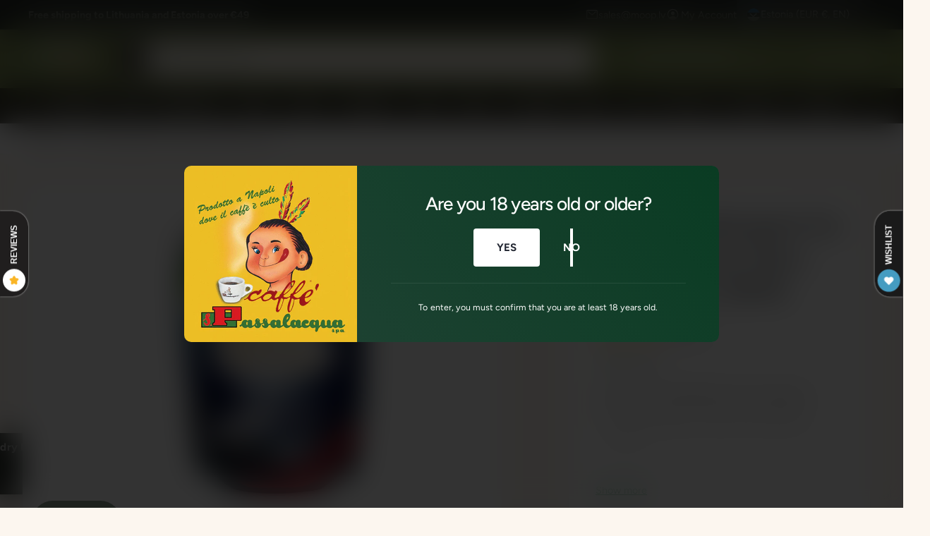

--- FILE ---
content_type: text/css
request_url: https://moop.ee/cdn/shop/t/37/assets/component-popup.css?v=54920554931823947971761649199
body_size: 867
content:
.popup-modal{box-sizing:border-box;opacity:0;position:fixed;visibility:hidden;z-index:-1;margin:0 auto;top:0;inset-inline-start:0;overflow:auto;width:100%;background:#00000080;height:100%;-webkit-backdrop-filter:blur(2px);backdrop-filter:blur(2px);transition:opacity var(--duration-medium),visibility var(--duration-medium)}.page-is-not-idle .popup-modal:not([data-delay-seconds="0"]):not([data-delay-seconds="1"]){display:none}.popup-modal--age-verifier{z-index:105!important;background:#000c;-webkit-backdrop-filter:blur(20px);backdrop-filter:blur(20px)}.popup-modal--alert{background:transparent;pointer-events:none;-webkit-backdrop-filter:none;backdrop-filter:none;padding:var(--px-mobile, 2rem)}.popup-modal--alert .popup-modal__content{pointer-events:auto}.popup-modal[open]{opacity:1;visibility:visible!important;z-index:1010}.popup-modal--closing[open]{opacity:0;visibility:hidden}.popup-modal__content{border-radius:var(--popup-corner-radius);background-color:rgb(var(--color-background));overflow-x:hidden;overflow-y:auto;height:80%;margin:5rem auto 0;inset-inline-start:50%;transform:translate(calc(-50% * var(--direction-multiplier))) scale(1.05) translateZ(0);opacity:0;width:92%;position:absolute;top:0;padding:0 1.5rem;padding-inline-start:3rem;border-color:rgba(var(--color-foreground),var(--popup-border-opacity));border-style:solid;border-width:var(--popup-border-width);transition:opacity var(--duration-medium) ease,transform var(--duration-medium) var(--cubic-bezier-wipe);background-clip:padding-box;will-change:transform;outline:1px solid transparent}.popup-modal[open]:not(.popup-modal--closing) .popup-modal__content{transform:translate(calc(-50% * var(--direction-multiplier))) scale(1) translateZ(0);opacity:1}.tab-active .popup-modal__content.focused{box-shadow:0 0 0 .3rem rgb(var(--color-background)),0 0 .5rem .4rem rgba(var(--color-foreground),.3),var(--popup-shadow-horizontal-offset) var(--popup-shadow-vertical-offset) var(--popup-shadow-blur-radius) rgba(var(--color-shadow),var(--popup-shadow-opacity))}.tab-active .popup-modal__content:focus-visible{box-shadow:0 0 0 .3rem rgb(var(--color-background)),0 0 .5rem .4rem rgba(var(--color-foreground),.3),var(--popup-shadow-horizontal-offset) var(--popup-shadow-vertical-offset) var(--popup-shadow-blur-radius) rgba(var(--color-shadow),var(--popup-shadow-opacity))}.popup-modal__toggle{background-color:transparent;border:0;display:flex;align-items:center;justify-content:center;cursor:pointer;position:sticky;padding:1.2rem;z-index:2;top:1.5rem;width:4rem;height:4rem;margin:0 -.5rem;margin-inline-start:auto;color:currentColor}.popup-modal__toggle:hover{color:rgba(var(--color-foreground),.75)}.popup-modal__toggle .icon{height:auto;margin:0;width:2.6rem}custom-popup.popup-modal[open]:not(.popup-modal--closing) .popup-modal__content{transform:scale(1) translateZ(0)}custom-popup .popup-modal__content{margin:0;width:auto;top:auto;bottom:auto;height:auto;inset-inline-start:auto;padding:0;transform:scale(1.05) translateZ(0);border:0;max-height:calc(100% - (var(--responsive-card-padding) * 2));max-width:calc(100% - (var(--responsive-card-padding) * 2))}custom-popup .popup-modal__content-info{padding-inline-end:0}custom-popup .popup-modal__toggle{position:absolute;inset-inline-end:.5em;top:.5em}.popup-modal--alert .popup-modal__toggle{inset-inline-end:.2em;top:.2em}.popup-modal--alert p{margin-top:.5rem;line-height:1.5em}.popup-modal--alert p:not(:last-child){margin-bottom:.5em}.popup__image.background-transparent{background-color:transparent}.popup-modal .card-padding{padding-top:calc(var(--card-padding) * .8)!important;padding-bottom:calc(var(--card-padding) * .8)!important}custom-popup .popup-modal__toggle+div .section-content{padding-inline-end:max(35px,var(--card-padding))}.age_verifier__no-button.no-active+.age_verifier__no-text{display:block}.popup__discount-code{overflow:hidden}.popup__alert-icon,.popup__image--contained{padding:var(--responsive-card-padding);padding-inline-end:0}.popup__alert-icon{align-self:flex-start}.popup__message-container:has(.popup__alert-icon){align-items:center}.popup-modal--small:not(.popup-modal--side) .popup-modal__content{height:auto;margin-top:0;top:50%;max-height:80%;transform:translate(calc(-50% * var(--direction-multiplier))) translateY(-50%) scale(1.05) translateZ(0)}.popup-modal--small:not(.popup-modal--side)[open]:not(.popup-modal--closing) .popup-modal__content{transform:translate(calc(-50% * var(--direction-multiplier))) translateY(-50%) scale(1) translateZ(0)}.popup-modal--small .popup-modal__content-info{padding-inline-end:0}.popup-modal--small .popup-modal__content-info{margin-top:2rem;margin-bottom:3rem}.popup-modal--small .popup-modal__toggle{position:relative}.popup-modal--side .popup-modal__content{margin-top:0;height:100%;border-radius:0;border-start-start-radius:var(--popup-corner-radius);border-end-start-radius:var(--popup-corner-radius);inset-inline-end:0;inset-inline-start:auto;transform:translate(calc(100% * var(--direction-multiplier))) scale(1) translateZ(0)}.popup-modal--side[open]:not(.popup-modal--closing) .popup-modal__content{transform:translate(0) scale(1) translateZ(0)}@media screen and (max-width: 549.98px){custom-popup .popup-modal__content{max-width:calc(100% - var(--px-mobile) * 2)}}@media screen and (max-width: 749.98px){.popup-modal .xs\:image-overlay .popup__image--contained{padding:0}.popup-modal .xs\:image-overlay .object-contain{object-fit:cover!important}.image-mobile-left{display:flex;flex-direction:row}.image-mobile-right{display:flex;flex-direction:row-reverse;flex-basis:var(--image-size-desktop)}.image-mobile-left .popup__image,.image-mobile-right .popup__image{width:var(--image-size-desktop)}.image-mobile-top,.image-mobile-bottom{display:flex;flex-direction:column}.image-mobile-top .popup__image,.image-mobile-bottom .popup__image{height:var(--image-size-mobile)}.image-mobile-bottom{flex-direction:column-reverse}.image-mobile-background .popup__image{position:absolute;inset-inline-start:0;top:0;height:100%;width:100%}.image-mobile-background .popup__image:after{content:"";position:absolute;top:0;inset-inline-start:0;background:var(--color-overlay);opacity:var(--overlay-opacity, 0);pointer-events:none;width:100%;height:100%;z-index:1;border-radius:0}.image-mobile-hidden .popup__image{display:none}}@media screen and (min-width: 750px){.popup-modal .md\:image-overlay .popup__image--contained{padding:0}.popup-modal .md\:image-overlay .object-contain{object-fit:cover!important}custom-popup .popup-modal__toggle{inset-inline-end:1em;top:.5em}.popup-modal--alert .popup-modal__toggle{inset-inline-end:.3em;top:.1em}.image-desktop-top,.image-desktop-bottom{display:flex;flex-direction:column}.image-desktop-top .popup__image,.image-desktop-bottom .popup__image{height:var(--image-size-desktop)}.image-desktop-bottom{flex-direction:column-reverse}.image-desktop-background .popup__image{position:absolute;inset-inline-start:0;top:0;height:100%;width:100%}.image-desktop-background .popup__image:after{content:"";position:absolute;top:0;inset-inline-start:0;background:var(--color-overlay);opacity:var(--overlay-opacity, 0);pointer-events:none;width:100%;height:100%;z-index:1;border-radius:0}.image-desktop-left{display:flex;flex-direction:row}.image-desktop-right{display:flex;flex-direction:row-reverse;flex-basis:var(--image-size-desktop)}.image-desktop-left .popup__image,.image-desktop-right .popup__image{width:var(--image-size-desktop)}modal-dialog .popup-modal__content{margin-top:10rem;width:70%;padding:0 3rem}.popup-modal--small .popup-modal__content{width:auto}modal-dialog .popup-modal__toggle{margin-inline-end:-1.6rem}custom-popup:not(.popup-modal--alert){padding:5rem!important}.popup-modal--small .popup-modal__content{min-width:375px;max-width:calc(100% - 50px)}}
/*# sourceMappingURL=/cdn/shop/t/37/assets/component-popup.css.map?v=54920554931823947971761649199 */


--- FILE ---
content_type: text/css
request_url: https://moop.ee/cdn/shop/t/37/assets/component-sticky-cta.css?v=51541260877996939641761649199
body_size: -245
content:
.section-product-page .sticky-cta{position:fixed;bottom:var(--px-mobile, 2rem);z-index:1;inset-inline-start:calc(50% - calc(var(--temp-scrollbar-width, 0px) / 2));transform:translate(calc(-50% * var(--direction-multiplier)));max-width:500px}.section-product-page .sticky-cta .button{min-width:160px;padding:1.2rem}.section-product-page .product.grid{z-index:2;position:relative;background:rgb(var(--color-background));background:var(--gradient-background);background-attachment:fixed}footer.footer{z-index:2;position:relative}#MainContent>.section:last-child:has(.sticky-cta) .sticky-cta{display:none}@media screen and (max-width: 749.98px){.section-product-page .sticky-cta{inset-inline-start:0;inset-inline-end:0;bottom:0;width:100%;transform:none;max-width:none;border-radius:0;padding:0}.section-product-page .sticky-cta__info{display:none}.section-product-page .sticky-cta .button,.section-product-page .sticky-cta__button{padding-inline-end:0;width:100%;border-radius:0}.section-product-page .sticky-cta .button{height:calc(40px + var(--px-mobile) + 2px);padding-top:0;padding-bottom:0}}
/*# sourceMappingURL=/cdn/shop/t/37/assets/component-sticky-cta.css.map?v=51541260877996939641761649199 */
